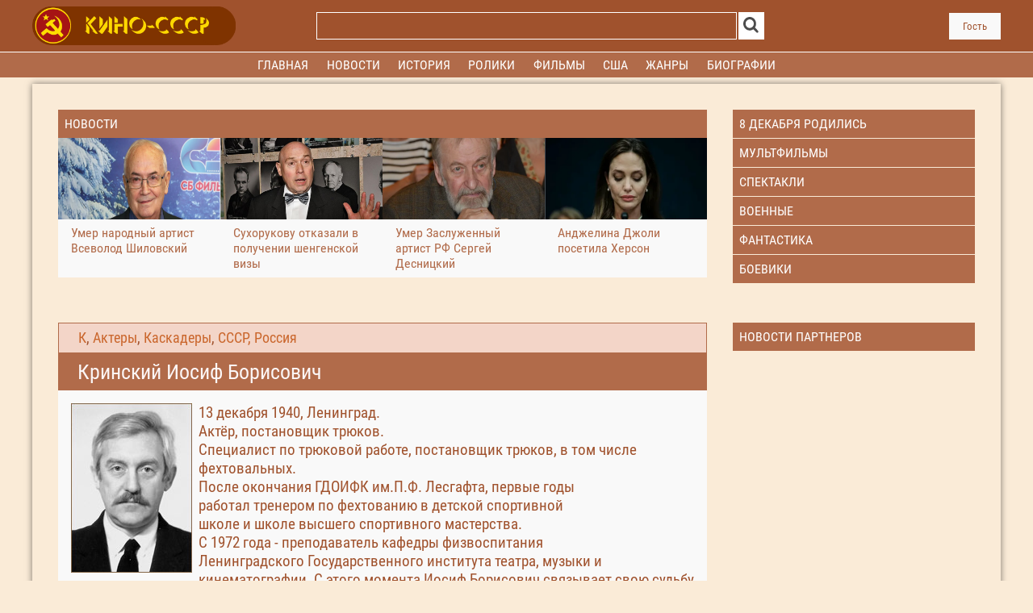

--- FILE ---
content_type: text/html; charset=utf-8
request_url: https://www.google.com/recaptcha/api2/anchor?ar=1&k=6Ld5AisaAAAAAGbPBP4kFCzQGoH-elx5zO0k56Te&co=aHR0cHM6Ly9raW5vLWNjY3AubmV0OjQ0Mw..&hl=ru&v=TkacYOdEJbdB_JjX802TMer9&theme=light&size=normal&anchor-ms=20000&execute-ms=15000&cb=ypye8earkx2f
body_size: 46493
content:
<!DOCTYPE HTML><html dir="ltr" lang="ru"><head><meta http-equiv="Content-Type" content="text/html; charset=UTF-8">
<meta http-equiv="X-UA-Compatible" content="IE=edge">
<title>reCAPTCHA</title>
<style type="text/css">
/* cyrillic-ext */
@font-face {
  font-family: 'Roboto';
  font-style: normal;
  font-weight: 400;
  src: url(//fonts.gstatic.com/s/roboto/v18/KFOmCnqEu92Fr1Mu72xKKTU1Kvnz.woff2) format('woff2');
  unicode-range: U+0460-052F, U+1C80-1C8A, U+20B4, U+2DE0-2DFF, U+A640-A69F, U+FE2E-FE2F;
}
/* cyrillic */
@font-face {
  font-family: 'Roboto';
  font-style: normal;
  font-weight: 400;
  src: url(//fonts.gstatic.com/s/roboto/v18/KFOmCnqEu92Fr1Mu5mxKKTU1Kvnz.woff2) format('woff2');
  unicode-range: U+0301, U+0400-045F, U+0490-0491, U+04B0-04B1, U+2116;
}
/* greek-ext */
@font-face {
  font-family: 'Roboto';
  font-style: normal;
  font-weight: 400;
  src: url(//fonts.gstatic.com/s/roboto/v18/KFOmCnqEu92Fr1Mu7mxKKTU1Kvnz.woff2) format('woff2');
  unicode-range: U+1F00-1FFF;
}
/* greek */
@font-face {
  font-family: 'Roboto';
  font-style: normal;
  font-weight: 400;
  src: url(//fonts.gstatic.com/s/roboto/v18/KFOmCnqEu92Fr1Mu4WxKKTU1Kvnz.woff2) format('woff2');
  unicode-range: U+0370-0377, U+037A-037F, U+0384-038A, U+038C, U+038E-03A1, U+03A3-03FF;
}
/* vietnamese */
@font-face {
  font-family: 'Roboto';
  font-style: normal;
  font-weight: 400;
  src: url(//fonts.gstatic.com/s/roboto/v18/KFOmCnqEu92Fr1Mu7WxKKTU1Kvnz.woff2) format('woff2');
  unicode-range: U+0102-0103, U+0110-0111, U+0128-0129, U+0168-0169, U+01A0-01A1, U+01AF-01B0, U+0300-0301, U+0303-0304, U+0308-0309, U+0323, U+0329, U+1EA0-1EF9, U+20AB;
}
/* latin-ext */
@font-face {
  font-family: 'Roboto';
  font-style: normal;
  font-weight: 400;
  src: url(//fonts.gstatic.com/s/roboto/v18/KFOmCnqEu92Fr1Mu7GxKKTU1Kvnz.woff2) format('woff2');
  unicode-range: U+0100-02BA, U+02BD-02C5, U+02C7-02CC, U+02CE-02D7, U+02DD-02FF, U+0304, U+0308, U+0329, U+1D00-1DBF, U+1E00-1E9F, U+1EF2-1EFF, U+2020, U+20A0-20AB, U+20AD-20C0, U+2113, U+2C60-2C7F, U+A720-A7FF;
}
/* latin */
@font-face {
  font-family: 'Roboto';
  font-style: normal;
  font-weight: 400;
  src: url(//fonts.gstatic.com/s/roboto/v18/KFOmCnqEu92Fr1Mu4mxKKTU1Kg.woff2) format('woff2');
  unicode-range: U+0000-00FF, U+0131, U+0152-0153, U+02BB-02BC, U+02C6, U+02DA, U+02DC, U+0304, U+0308, U+0329, U+2000-206F, U+20AC, U+2122, U+2191, U+2193, U+2212, U+2215, U+FEFF, U+FFFD;
}
/* cyrillic-ext */
@font-face {
  font-family: 'Roboto';
  font-style: normal;
  font-weight: 500;
  src: url(//fonts.gstatic.com/s/roboto/v18/KFOlCnqEu92Fr1MmEU9fCRc4AMP6lbBP.woff2) format('woff2');
  unicode-range: U+0460-052F, U+1C80-1C8A, U+20B4, U+2DE0-2DFF, U+A640-A69F, U+FE2E-FE2F;
}
/* cyrillic */
@font-face {
  font-family: 'Roboto';
  font-style: normal;
  font-weight: 500;
  src: url(//fonts.gstatic.com/s/roboto/v18/KFOlCnqEu92Fr1MmEU9fABc4AMP6lbBP.woff2) format('woff2');
  unicode-range: U+0301, U+0400-045F, U+0490-0491, U+04B0-04B1, U+2116;
}
/* greek-ext */
@font-face {
  font-family: 'Roboto';
  font-style: normal;
  font-weight: 500;
  src: url(//fonts.gstatic.com/s/roboto/v18/KFOlCnqEu92Fr1MmEU9fCBc4AMP6lbBP.woff2) format('woff2');
  unicode-range: U+1F00-1FFF;
}
/* greek */
@font-face {
  font-family: 'Roboto';
  font-style: normal;
  font-weight: 500;
  src: url(//fonts.gstatic.com/s/roboto/v18/KFOlCnqEu92Fr1MmEU9fBxc4AMP6lbBP.woff2) format('woff2');
  unicode-range: U+0370-0377, U+037A-037F, U+0384-038A, U+038C, U+038E-03A1, U+03A3-03FF;
}
/* vietnamese */
@font-face {
  font-family: 'Roboto';
  font-style: normal;
  font-weight: 500;
  src: url(//fonts.gstatic.com/s/roboto/v18/KFOlCnqEu92Fr1MmEU9fCxc4AMP6lbBP.woff2) format('woff2');
  unicode-range: U+0102-0103, U+0110-0111, U+0128-0129, U+0168-0169, U+01A0-01A1, U+01AF-01B0, U+0300-0301, U+0303-0304, U+0308-0309, U+0323, U+0329, U+1EA0-1EF9, U+20AB;
}
/* latin-ext */
@font-face {
  font-family: 'Roboto';
  font-style: normal;
  font-weight: 500;
  src: url(//fonts.gstatic.com/s/roboto/v18/KFOlCnqEu92Fr1MmEU9fChc4AMP6lbBP.woff2) format('woff2');
  unicode-range: U+0100-02BA, U+02BD-02C5, U+02C7-02CC, U+02CE-02D7, U+02DD-02FF, U+0304, U+0308, U+0329, U+1D00-1DBF, U+1E00-1E9F, U+1EF2-1EFF, U+2020, U+20A0-20AB, U+20AD-20C0, U+2113, U+2C60-2C7F, U+A720-A7FF;
}
/* latin */
@font-face {
  font-family: 'Roboto';
  font-style: normal;
  font-weight: 500;
  src: url(//fonts.gstatic.com/s/roboto/v18/KFOlCnqEu92Fr1MmEU9fBBc4AMP6lQ.woff2) format('woff2');
  unicode-range: U+0000-00FF, U+0131, U+0152-0153, U+02BB-02BC, U+02C6, U+02DA, U+02DC, U+0304, U+0308, U+0329, U+2000-206F, U+20AC, U+2122, U+2191, U+2193, U+2212, U+2215, U+FEFF, U+FFFD;
}
/* cyrillic-ext */
@font-face {
  font-family: 'Roboto';
  font-style: normal;
  font-weight: 900;
  src: url(//fonts.gstatic.com/s/roboto/v18/KFOlCnqEu92Fr1MmYUtfCRc4AMP6lbBP.woff2) format('woff2');
  unicode-range: U+0460-052F, U+1C80-1C8A, U+20B4, U+2DE0-2DFF, U+A640-A69F, U+FE2E-FE2F;
}
/* cyrillic */
@font-face {
  font-family: 'Roboto';
  font-style: normal;
  font-weight: 900;
  src: url(//fonts.gstatic.com/s/roboto/v18/KFOlCnqEu92Fr1MmYUtfABc4AMP6lbBP.woff2) format('woff2');
  unicode-range: U+0301, U+0400-045F, U+0490-0491, U+04B0-04B1, U+2116;
}
/* greek-ext */
@font-face {
  font-family: 'Roboto';
  font-style: normal;
  font-weight: 900;
  src: url(//fonts.gstatic.com/s/roboto/v18/KFOlCnqEu92Fr1MmYUtfCBc4AMP6lbBP.woff2) format('woff2');
  unicode-range: U+1F00-1FFF;
}
/* greek */
@font-face {
  font-family: 'Roboto';
  font-style: normal;
  font-weight: 900;
  src: url(//fonts.gstatic.com/s/roboto/v18/KFOlCnqEu92Fr1MmYUtfBxc4AMP6lbBP.woff2) format('woff2');
  unicode-range: U+0370-0377, U+037A-037F, U+0384-038A, U+038C, U+038E-03A1, U+03A3-03FF;
}
/* vietnamese */
@font-face {
  font-family: 'Roboto';
  font-style: normal;
  font-weight: 900;
  src: url(//fonts.gstatic.com/s/roboto/v18/KFOlCnqEu92Fr1MmYUtfCxc4AMP6lbBP.woff2) format('woff2');
  unicode-range: U+0102-0103, U+0110-0111, U+0128-0129, U+0168-0169, U+01A0-01A1, U+01AF-01B0, U+0300-0301, U+0303-0304, U+0308-0309, U+0323, U+0329, U+1EA0-1EF9, U+20AB;
}
/* latin-ext */
@font-face {
  font-family: 'Roboto';
  font-style: normal;
  font-weight: 900;
  src: url(//fonts.gstatic.com/s/roboto/v18/KFOlCnqEu92Fr1MmYUtfChc4AMP6lbBP.woff2) format('woff2');
  unicode-range: U+0100-02BA, U+02BD-02C5, U+02C7-02CC, U+02CE-02D7, U+02DD-02FF, U+0304, U+0308, U+0329, U+1D00-1DBF, U+1E00-1E9F, U+1EF2-1EFF, U+2020, U+20A0-20AB, U+20AD-20C0, U+2113, U+2C60-2C7F, U+A720-A7FF;
}
/* latin */
@font-face {
  font-family: 'Roboto';
  font-style: normal;
  font-weight: 900;
  src: url(//fonts.gstatic.com/s/roboto/v18/KFOlCnqEu92Fr1MmYUtfBBc4AMP6lQ.woff2) format('woff2');
  unicode-range: U+0000-00FF, U+0131, U+0152-0153, U+02BB-02BC, U+02C6, U+02DA, U+02DC, U+0304, U+0308, U+0329, U+2000-206F, U+20AC, U+2122, U+2191, U+2193, U+2212, U+2215, U+FEFF, U+FFFD;
}

</style>
<link rel="stylesheet" type="text/css" href="https://www.gstatic.com/recaptcha/releases/TkacYOdEJbdB_JjX802TMer9/styles__ltr.css">
<script nonce="KK496LX1p6B21_CBcosHVw" type="text/javascript">window['__recaptcha_api'] = 'https://www.google.com/recaptcha/api2/';</script>
<script type="text/javascript" src="https://www.gstatic.com/recaptcha/releases/TkacYOdEJbdB_JjX802TMer9/recaptcha__ru.js" nonce="KK496LX1p6B21_CBcosHVw">
      
    </script></head>
<body><div id="rc-anchor-alert" class="rc-anchor-alert"></div>
<input type="hidden" id="recaptcha-token" value="[base64]">
<script type="text/javascript" nonce="KK496LX1p6B21_CBcosHVw">
      recaptcha.anchor.Main.init("[\x22ainput\x22,[\x22bgdata\x22,\x22\x22,\[base64]/[base64]/[base64]/[base64]/[base64]/[base64]/[base64]/[base64]/[base64]/[base64]/[base64]/[base64]/[base64]/[base64]\\u003d\x22,\[base64]\\u003d\x22,\[base64]/DocO7w6wtU8O2w5XCtmXCoMOaGMKlf8OywrHDoknCncKXGcOJw5LDt1BLw657I8OAwrXDvnQ7wrwXw7/CmmTDggIQw6DCpjTDhSAiScK0Gj3Cl29ZFsOaC1UXX8KaNsKzGRPCryTDg8OHZ2Ngw616wpI1A8Kcw4bCoMKZaFLDl8OPw4ouw78xwqBXCg7Ci8OVwqoDwpnDhCvCvR3CnsOdJ8KGYyV4fxN7w7DDnT8/[base64]/wo3DosKUUjLDnMKSb2FUw6jCgAITwqwwQDNOw6jDpMOXw6TDr8K5YsKQwrjCl8OnUMOqecOwEcOiwrQ8RcOoCMKPAcOPN3/CvU7CpXbCsMOuBwfCqMKAUU/[base64]/[base64]/[base64]/w4UJw4V2wrPCg8Klw7V9Z3Z+CcODV285w6ovJ8KIPy/[base64]/[base64]/w5Zpw4s4w6fCrh3DkcKFw6EZMkRlwoUtw54jw5EdDXpuwrbDh8KZVcOsw4fCtVszwqA7GhZkw4/CjsK6w5JCw7DDuUQNw6vDqj1hC8OpR8Oaw7PCsD5MwqDDg20XJn3CrDkrw7QZw7DCrjM4wrIVFiDCk8OnwqTDq3rDgMOvwpYEQcKbQMKyTzk0wpPCow/CqMKzXxBuZnUbYibCnyR7QxYHw4c/[base64]/DsD0Vw5XCiRYyWBPDkMObw6rCisOMwqo7wofDuwNUwq3CicOEO8KBwo4/wo/DqBXDi8OwZCtXEMKjwos2Y0knw6IpF2YcGMOIF8OLw7TDucOTJjkRHS0ZCsKew6dAwoZZGB7CuTUCw5zDmWAuw6Qxw5PCtGkyQlHCu8O1w7lCHMOWwpbDv2fDosOBwpnDmsKlWMOEw6fChFISwpdgZMKfw4/DqcO0Bl4sw4fDvnnCscOONzjDusOewoPDvMOrwrjDhTXDpcKUw6jCkEQ4NXI6VQ5nIMK9G2I6UyhUBi7Ckh/DrkVqw4nDrxU+I8Khw5g1wrzDtAPDkz7CusO/wpF4dn0ycsKLeQTCnMKOClzDssKGw6FKwqh3AcO+w6VOZ8OdUClHesOAwrjDthFkwqjCpxvDgTDClE3DjMK+wrxiw6jDoDXDjjsZwrc+wq/CucO7wrkvNV/DksKdKAtKTiJvwqBEYkbCmcOsBcKsK1ATwpRIwpFEA8K7c8OWw6HDtcKKw4rDmgAPAMKnAV/[base64]/wrBfwrRtMBHDtcK5DVhnwrHDiGfCtHTCrkPCtDXDgMOGw5lMwpZSw7kxbxnCsUbDlDnDocO4dyUCKMOFXmUZR23Do2gSTS/ChFQRGcOYwq84KBlGYB7Dv8OGHHFawoLDmw/CnsKYwqodLkPDisOXaSzDpWUQC8K+EVxww7vCizTDhsKawpFxwrsNfsOhN3zDqsKrw5pJAm7Dj8OSMw/Dp8KTWMOywqnCjgw/wpzCoFtxw68tFsKyKE/CnBDDihvCt8OQEcOrwr1ie8OpMMObLsOXNMK6bHHCkBl/esKPY8O/VCFswqLDn8OrwqcjR8OkbFTCp8OIw4HCj181bsOYw7tCwoIIw7HCsXkwQcKow6lAP8O8wrcvSlxCw5/DsMKoN8KtwqHDvcKaB8KOOibDucOgwpFrwrDDr8O5w7zDicKoGMOGACJiw4cHRsOTPcKTU1ojwpUAbAvDn3RJM10VwobCuMKVwp4iw6jCkcOTciLChhrCgcKzEcOvw6TChH/[base64]/DlcKBIgzCmQHDhcOQcsKycU58dsKOfSDCisO0ZMOYw75XecOkLmzCrXsrYcKWwrDCtHXDt8K5FABABTHCqWtRwpc5VcKpwqzDnitrwoI0wpTDiCbClljCvQTDisKIwoRcH8KYGMKzw4xbwrDDjBvDoMK8w6HDlcOtVcKDesOCAXQdwrLCr3/[base64]/CnGTDliLDhjHDlcODc8KTwqjDrMOPwrnDgMO1w4/DiS3Cp8OWAcKKdFzCtcORLMK6w6QvLW1WAcOdXcKEcFEeTV7Cn8OEwrPCh8Kpwo8+w79fHwzDliTDr0bDkcKuw5rDo2VKw44yUWYsw5vDp2zDkj18WFPDn0ALw7DDuF/Do8KLwpLCtB3CvsOAw59ew40uwoxlwqfDvsOHw4/CmzJqF1xzdUQiw4XDs8KmwozCisO5wqjDphvCjD8PQDtgDMKML1PDlQw+wrDClMKtEcKcwpJWEMOSwprCrcK/wqIdw73DncOQw67DtcKHbsKHVDXCj8KLw6vCujjDqgfDtMK7wp7Dhztdw7sfw7dbwo3DjcOMVT9pZirDgsK5OwbCpsKXw5XDrm8+wqPCiErDh8O/[base64]/[base64]/[base64]/DjkLCssOJMcONX0sYKU7DnMOIw5J8NXnDn8Kmwp3DjsO7wpx+KcK2wphrdMKgNcOvQ8O1w7rDkMKJLW/DrDJRE11IwrIJUMOgXw10bMO5wrLCg8Omwr16HcO/w5jDixsKwpjDuMOzw6fDqcKvw6l/[base64]/IiQow7diTWhjw7kmw5AHWcOJw7s0ZMOowpHDiQ5/b8KVwprCmsOnEMO3bcOyW1DDmcKGw7cfw6pFw790ecOlwoxmw5nChcOBD8O8C2zChMKcwqrDj8Kwa8OMJ8OZw5kUwpsCX0guwprDpsO4woHCvRHDvMOvw7BawpnDsnPCgkUsOsKQwq3CizRdBzDCl2YvMMKNDMKcC8KhEQ/DmhBtwqzCosOfNUDCo2YZesO1AsKzwrwcU1fDoxVtwqvCvWlqwo/CkU8BX8KYF8OHElLDqsOTw7nDjH/DgjcoWMO6wpnDocKuUC7ChMONEcKEw7F9JHrDpShxw6jDoS4Mw4hEw7ZDw7rCk8KRwp/CnzYywo/DsygpGsKKIg1mVMO/BxRmwoIfw4kBLjvDtFbCi8O3woNew7fDk8OVw5lYw7Qtw7FYwr3DqMOzbsO+RCNvORnCuMK/wpoAwrjDnsKlwqwrUBEXWks/w6ROVsObwq8XYMKHSgxawoTCvsOfw5jDpBF4wqUKw4PDkRDDrTt+KsKqwrfDl8KCwq4uMwLDtwrCgMKawp5PwoEKw7ZzwqsWwooLVgTCoRV1ZiNMEsKSQF3DtMOiO23Cj2obHlZWw5wKwqTCszILwpxbBDHCmwNtw6fDpRVmwq/DtRLDnTYkEMO2w4bDkmItwqbDkktDw7FnHsKcR8KCUcKCGMKuEMKSHUlZw5FTw4rDpikpSz4zwpzClMKpLBN/w6vDpUwtw7M0w5fCvhvCoAvChi3Dq8OJasKOw5NmwrQSw5YFA8O8w7bDpnUCf8O4LmTDlBfDj8OybDzCshREUUhLHsKCahhYwoYuwp7CsFRsw6vDpsK7w4XChC47G8KowonDtMOzwpxxwp0vIEgLay3CigbDpi/DuV7Ck8KaAsKSwpLDsyLDp30Cw45pGMKxM0vCgsKDw73CoMKAH8KbCzhKwqR2woUlw7hhw44qZ8K7IyQRDjZ+RsOQLFnCgsKJw7FDwr/CqT9kw58bwqQNwoZWDG9BMXcGLMOiXjLCvnvDg8OvRjBbw7TDksK/[base64]/CklLDs0vDocODAsO6V8KnwpXCpMKpIyFqw4/[base64]/N8OjwrgIwq1KNCbDoCJSBMKZf0DChgHDp8Oqwr5rTcKybMOcwoRQw41aw6vDoxVWw5cpwqRWTsOkIm0hw5bDjcKJBz7DsMOXw5Jbwo1Lwr43cXjDrFrDv1nDlQE6LSMma8KlOsOPw48cPEbDmsK5w7DDs8KpVFjDnWnDk8OvDsOXDQLCh8KFw48vwroxw6/[base64]/DuAwXIgrCgcOGRmplwpLDrwxmwoheb8KZOcKRQMO+TxgvEsOaw67Dum4Qw7gOFsKPwrIPWUrCnsOkwqDCi8OAR8OrVU7ChQpPwqE2w6pqO1TCp8KdB8Oaw7kDfcKsQxfCrsOaworDlxFgw4xVWsKbwpJtd8K8R3dCwqQIwofCisO/[base64]/w6jDqFbCtB/[base64]/CgwpWwpEHw5rCvmF5YDRgw6nCs1kMwrFFHcOuAcOCJDlLFxRmwqbChVliwq/[base64]/CvMK/w7HCgXfCsl5ww4chw4Qfw4HCn8KTwo/[base64]/[base64]/DgHd6wr0+bxjCocKfwoURNsOrw4gwwrHDq0vCtjJ6AwPCicKvN8OvFXfDk1/DgxUTw5zCmWFTL8KhwrljaxHDg8O6wqvDmcOUw4jChMOkTcOCMMKbUMOtSMOKw6l/KsKTKDpdwpbDtkzDmsKvG8OLw5owVcOrYcOAwq9/w68lwpXCsMKwWznDvhXCqgUuwoTCtU7CrsOTQMOqwow5R8KYBiJnw78eVMOaDzQAfBpDwqvCs8Kww7zDvH4rQMK9wqlXY2vDvQcLAMO5asKVwr1rwpd7w59pwpLDt8KfCsOUXcKZwqbDomHDvCM/w7nCgMKHHMKGasOmTsO5ZcONM8KDG8O6filABsK6FSNzSVYhwq85PcKEw6fDpMOkwpTCrhfDkSLDhsO+bcKcSF1RwqRiPQlyPsKow7wyHMOjw5/CksOhMXsuVcKJwofCsnZswonCtATCtzAGw6tqCwshw6vDjUd5OnzDqjpAw63Ciw7DkEgnw441D8OXwpjDiTnDq8Ktw4wVwozCqmBxwqJxb8ORJ8KBa8KveFHCkQ5iOA0IB8OjXy4kw4nCol/DtsKQw7DCjMOAcTUvw7FGw5lVWiQOw4vDogXCscKPEH3CqD/Cr0HCh8KBN0snCExDw5DCr8OLKcOjwr/[base64]/CozLClMKHNSVBC8Onw7VhwqrCmcKjwpc/[base64]/DiMOXesK/[base64]/DrzR8w6/DlMOwwpIxw6PCs8KzMDHCrMKWT1cyw5TCtMOEw58Rwq1xw4rDkAUmw5/DmkRQw5rCkcOzPcKBwrAjcsKuwpd9wqNtwoLDr8Khw5EoPsK4w5XCmsO3w7RKwpDCk8O6w6rDkX/Csi0tFEfDtRkTBihQB8KddMOow5hAwr9sw5vCiCY6w79Jw43Dvg/DvsKZw7zDtsKyCsOHw5YLwqJiAhVXOcKmwpcWw6TDocO/[base64]/ChiPDlMKYw7LDgcK9Bg5ZbcK2wrfDnnTDuC8YLMONHsOowooBOcO4wr/[base64]/Cqg1tCMOowroHC8KMFFlmXngQw5o7wohVw6zCiMKFF8KFw4DDs8O/[base64]/[base64]/LMOXeT9vwpzCp8KIw4PDiMO+woDDgMOxAMKEXcKtwpjCncKewofDlcK/JsOAwrYPwp1Ce8OUw5LCj8OOw4XDrMKNw5vCmzFBwqrCp2dtAAbCgA/CnFoDwrfChcOvYcOCwrrDj8KIw4cWX1DCrB7CusK5wpvCojQywpMdWMOKw4DCm8K1w6nCoMKiD8O5GMKQw7DDkcK7w6TCpRnCtWtjw5nCnVPDlA8fw5nCuiMAwpTDmExbwp/[base64]/[base64]/wrU8fMKAw5Y+fHPCtMOwfmXDrcOqwpFPw4nDucKRw7peQREswq3CkihEw5VEcgsew6bDmsKjw4HDj8KtwoY/wrbDhC9bwpbClMKNMsONw599dcOrIwbCg1DDpMKqw7zCgClCIcOfw4EGDlI5YG/CusO1UkvDucKPwolIw6NOaU/DojM1wpjDj8Kyw4bCsMKLw6doHl01NE8HVxvCnsOcBl1iw7TCuw3Cm08GwpIowpMRwqXDmcOAwo4Hw7XCqcK9wo3Dhj7DvzrDphhTwqhsG2XCo8OCw6LCtMKewoLCq8O5cMK/X8KHw4zDu2DCq8KIw5lswqfCgGV5woPDtMKwP2Efwr7CijLDr0XCt8O/wqbCr0w+wo13wrLCr8O5JMONacO7PlxLIQQ3K8Kdw5Yww7ACIGg+UsOWC1UMLz3CuiZhecOiMhwCV8Kpa1/Cjn7CvFIQw6RGw5bCp8ONw7ddwr/DjzEyBAIjwrfCmMOsw6DCiBnDjmXDuMOpwrQVw4LCoF9pwoDCoVzDuMKow7vCjkkawpd2w7t1w5jCgX3DimrCjFDDiMKWdhPDh8KQw57DqXEkw48eMcKGwrppDcK0AcOdw4PClsOGOw/Di8OCw74Iw4g9w7jDlwIYTVvDv8O0w43CtC8xYcOKwoXCvsKhRhTCo8Oxw7kID8O5woITacKsw5sNYsOsCjbCkMKJCcOLQ1fDp1RGwqQaTWHCu8Kbwo/Dk8O9wqXDqMOpPV8ywoHDmsK8wpwzUX3DlsOuPkbDh8OAU0TDssO0w6EnbcOobsKMwpwBRnbDiMKsw53DlS7ClsKFw6nCi2vDk8KIwrZyD10+X0g4wovCqMOxOgHCpwcVSsKxw7lkw6M4w4FzPzPCh8O3FX3CiMKvMMKww5vDoy8/wrzDvU84wqNvw47CnBDCm8Oww5ZSMcKlw5zDuMKMw7DDq8Kawq4CZkXDsSNNUMKqwrXCucKGw6LDhsKcwqnDk8KaL8O3H2DCmsOBwo8SJll0AMOvMGLCmMKFwq/CisO0cMKlw6/Dj3DDrMKpwq7DnBZYw6/CrsKeEcOSHsOJXERQF8KUYyB5BSfCoklow69bfxhdCsOKw6fDjnLDqXjDrMO/[base64]/DjhgjI0pbby8OwpFIw6jCl8OVwp/Cs8KFZ8Krw51Kw7oZwq8vw7DDv8OHw47CocKPKMOOfS03XDNkVcKEwppywqIow5cUwrnCjTICX1JJYcKaAMKrX03CoMOCYkZGwpPDu8Orwq/CmnPDuWLCmcOjwrPCgMKVw4EfwrDDiMO2w7rCuxwsFMOOwqrDrsKHw6Z3bcOJw7nDhsO8woIyU8OGRzzDtFkwwozDpMOEPn/DjRt0w5oudARKW1zCqsOjHyUBw7M1wq46Y2NjfEppwpvDjMKfw6JowogaBFMtR8O9LCZ6EMKHwr3Cj8O6dsO6IcKswovCg8KqPsO1McKhw4gMwpUzwp/CisKDwr48wrZGw63DnMKBD8KwRsKDdyjDkMOXw4QwDR/CjsKWHlXDjxnDs2LCi1kjVyvChyTDgE1TAEVZU8KfT8O/wpArCU3CqFhECcKKLWUFwo1Ew6DDlsKmccK4wpjCrsOcw41Cw44ZGcOYDznCrMO7T8O4w6rDjjfCiMOnwpcjAcOXOjbCjMK+IDcjMcOWw7TDmgnDvcOyQmAswrLDjFPCmMOMworDpMOzWSjDh8K+wr3Cp2zCsVwZw7/DnMKnwqJhw5wXwrbCpsK5wpPDm2LDt8KJwqzDkHR5wpZnw5orw4nDl8K8QMKdw7QPIsOJSsKrUxLCisKZwqsUw7/ChD7ChQRifg/CtBdXw4HDl1cXNBnDmy/DpMOUaMKTw4wPSC/[base64]/wohMcTM1RmdUw4AOw7DDtMO9FsKuw5PCk2TClMO6d8OywopcwpIFw4Y1L0peZFjDtidiIcKywrFxNTTDsMK3IUlGw4AibcOyF8OCUQEcwr0XHMOUw6bCosK8RkzCr8O/Ky9hw4cSAH98DcO9wqrCoEggKsOCw4fCosKAwqbDuRTCqMOAw57DhMOYJMOHwrPDi8Oqb8KqwrTDqcO5w74cesOuwq0yw5/Cji12woEDw5pNw5A+QhLCjjNNwq1ObsOCYMKffcKNw4t7E8KGR8Kgw4TCl8OMc8KDw7LDqhM0dD/CiXbDnkTCssKwwrdvwpR1wrUgFcK3woxMw7VOE3zCmMOHwrPDocOOwobDkMOIwq/DmXrCocO2w6cPw7UOw4rCi1XDsmjDkxUsO8Klw5M2w6PDuDDDhWTCmTEJBlrDqGjDhlYww5EqdUHCqMO1w5/DrsOdwpZsRsOOBsOtLcO3BcKlw48Ww6Y1S8O/w54Lwp3DnnsTPcO5fMK7AMKnU0DCncO2CjfCjcKFwrjDq0TClHsCTcOOwq/Dhn8+XV8twr7CtMKPwpl5w4dBwqvDgQ0mwo3DtMO2wrc/OlzDoMKVCWVYAnjDncK/w4VMw611SsKNVXvCmhYJVsOhw5LDoUk/HG8Nw4DCuDhUwqsAwqPCsWnDvltJNcKuCFbCjsKNwo0tJAPCpT7Csx5xwrzDm8K2WMOIwpF5w4LCrMKQNUwgIcKcw6DCm8K3T8OqNCPDvRBmM8Kqw7fDjQ9vw5Rxw6RbRhDDvsOQdE7DknBtKsOKw7g6QHLCmW/DiMKnw73DgD7CsMKMw6AVw7/[base64]/DjMOyKA0rdsOYNwDDryVWw5DDpkxHV8OMwq51VjjCnmFpw5LCi8O4wo89w61Cw7HDksKjw7x0PxHChgdjwpBaw6/Cq8OVb8KWw6XDn8OoDhNzw6ctFMK/Bg7DlkJMW2/CnsK0UmbDkcKxw7vDjioCwr/Cr8Oawpohw4rCncKLw73CncKrD8KeTGJXTMOTwoQKfFzCvMKnwrXCgkfCtsOQwp/Dt8KrQEMPVgjCgmfCusKbFXvDrS7DkiDDjsOjw4xawq5Ww6/CvsKOwrjCucO+WW7DksOTw6BzPl8/w4EZZ8OjM8Khe8Kew4hgwpnDocOvw4RVW8O1wq/DlAkBwpXCkMOLZMKMw7c9esOuNMKZI8OrMsKMw7rCqQ3DoMKqKsOEQhPCqRLDqAwlwp1aw63DvnTDuGPCscKOc8O8XgjDucOTecKaasO+Hi7CvMOVwpnDkldpA8OXVMKIwp/DngXDucOUwr/CrMKlZ8KPw4rCmMOsw4/DlDQzHcK3U8O5HAoyHMOgXgbDrz7Dl8KmYMKUSMKdw6zClsKtADrCl8Ovw6/CjGJMwrfCjBMobMO2HAJZwrnDmDPDk8KUw6LCqsOAw6B4JsOpwr3DvMK2NMOnwr0LwrzDh8KawpvClsKoFDswwrV0blrDrl7CtEvCjT7CqF/DtMOFHQkKw6DCtW3DlkYySAPCjsK6JMOvwrvClsKXPMOWw7nDn8O2wotoalxlF1IeFjI4w7zDg8O4wrTDsnIMXQAEw5PCqSduD8OrV0FAZ8O0Og4AWDPDmsOywo8JL1jDo3XDvV/DqMOTfcOLw4AUZsOnw4bDoEfCrhHCpz/Di8OIDUkQw4V9w4TCl0nDijcnw75Pbgh+Z8KYAMOcw43CtcOHWkDDjMKcYcOYwoAMV8OUw6F1w6PCjkQpFcO6S1RoFMO0w5I4wo7CiCvCoQ9xKXDCjMOhw4ILw5nCj1nCisKowqJBw65KEQnCrSV3wrjCr8KdTcKBw59tw4R/[base64]/EFMwwrlhwqNWBsKgeW/[base64]/CvsKew4LCqsK1Sk3Csxk8T8K9FXZcQMOPJsKewr/[base64]/DixvDssOAw5rCgidYAcOkwpbDt8OWDVVPU1JcwoQ8YsOdwqLCqnVHwqJnagYMw6p6w7rCoSMqbxFtwotGasOPWcK2wqrDmMOKwqR+w6XDhSzDvcKgw4gDG8Kxw7Upw7sPZQ9pwrtVTcKDPUPDv8K4JsKJXsKMJsOEI8O3eBPDp8OIE8ONw6N/EEwjwr/ChHzDpAXDq8OXXR3DuGEzwoMKOMK7wr46w7ECTcK6MMO5LSgbOy8tw4Nww6rDhRnDnHcXw77DnMOlbR58dMOYwqbCk3k5w4s/XMKsw5nChMK3wonCqlvCo3ZZdW0KQ8KOJMKbe8KKUcKxwqpuw5t0w6dYLMKfwpBXYsOGK0hSDMKiwowowq/DhgUSCnx4w6F2w63CiW5awpnDj8OADHAsP8KcDk3CsxPCr8KvXcOoMEzDm1/CnsKLfMK9wqZFwq7DusKJJmzCtsOwdk5fwqVuajnDswbCgVLDjn3Ch2ppw485w5FSwpRCw68yw5jDisO3UcK2UcKJwoPDmcOgwrRtTMOmOy7CssKmw7XCmcKIw5wSFSzComTCtcO9FgsYw6fDrMOQCVHCsEzDrSlXw6fDuMOfRBwTeGNjwr8/w4TCkCQQw5BcbcO0wqYTw700w7HCmiJQw45Lwo3DmRBgQcK6Y8O8QH/ClEYEZ8KlwoQkwofCiGgMwpYPwqdrQcKJw61Fwq/Dn8K5wrppQWzDpk/Ck8ObNELCssKtQUrCv8KCw6cmWUwHMSBjw6xWR8KuGn0HNykAPsOTdsKQw6FHMiHChGhFwpIJwqwCw6LDkzbDosOXQwJjN8KYBQZLf2fCoQllE8OPw5hqO8KsdnDCiDUrFw/Dg8Kkw4vDg8KSwpzDlFHDjcK+AUPCn8KNw7rCqcOJw69tPgQ/w7JsfMKEwptSw6MWB8KgKHTDj8K4w5XChMOvwrLDkU9Sw586e8OCw5DDvm/DhcOVF8OSw6dvw4Etw61zwpVTY3HDlQwnwpcvc8O2w514G8OrZsKYKTF4wobCqjHCnE7DnAzDsGzChCjDkAMLbCjDnWXDlHMYVcOmwq9Qwrtrw5liw5ZOw4c7O8OdKzjCjHN/CsK8w5UpcxJDwqRbPsKGwo1zw5DCm8OuwqdiEcOBw7wYUcKzwrLDi8Ocw6nCsTI1wpDCsRM/[base64]/wpDDg8Oww7PCg8KrbkMWwpzCuQMhJsKCw4jClScwCS/DhsKZwrEtw4PCgXQzHsKrwprCiyfDoGtwwpLDvcK/w5/CvcOOw65jf8O/WV4RD8KbS0tpbTZVw7DDgWFLwr9PwqJpw4DDmgdJwpDCvwEww55fwpp8VADDksKrwp1Cw5B8Gydtw4Bmw7vCgsKSJSZQC0rDoXrClsOfwrjDknoHw6I0woTDtQ3CgcONw5TChSE3wotYwp0RUsO/woDDmiHDnVwcd3tbwp/CrgzDnSvCqjR2wrbCtzfCvVhsw7whw7LCvR3CvsKyfsOcwr7Du8ORw4ExPC5xwqNJNMKswrrCpnbCqsKJw6k2wqDCjsKpw67ChiZdwqzDrRtYIcOxFgFgwp/DscO6w6fDv2ZHYsK9FsKKw6ZlZsKeEnRZw5YqXcOSw4lXw60Vw67CpGYMw7bDucKIw5/CkcOwBkI0FcOBWBXDlk/DqQZcwpzCjcKwwqTDimDDk8K1CyjDqMKnwrvClcOaYAXCinTChX1Awr/DhcKdG8KPQ8Kpw6pzwrPDrsOIwo8Jw5vCrcKtw7bCvR3DvWl2fcOzwp8yenTDisK/w4PCn8OnwqTDgwrCtsKAw5XClDHDicKOwrfCkcOsw6VfFyV1dsO1wpYnw498dcOuWGhtRsO0J3TDkcKjDMOVw4jChgXChxh4TTRWwo3DqwI/dkXCrMKuECTDk8ODw45yBnPCv2TDosO5w4s6w7nDqsOPZzbDhcObwqVSfcKXwpTDlcK5NF4mVnbCg3ElwrpvDMKIDsO/wrgWwqw5w4DCgcOjA8KZw7lowpTCtcOgwoFkw6PCq2jDqMOlFkU2wo3Ds1AzCsKbOsOqw53ChcK8wqbDlEHDocK9BFBhw5/DsnvDuWjDpEfDv8KHwrsJwojDn8OHwqtQIBh3A8OTSUgQwqzCmg55YDp/Q8K2eMOwwpfDn3Yywp/DlgFnw6rDgcOswq9DwrbCkGHCh1bCmMKVU8KsAcOOw7BhwpJIwq/[base64]/PmPCiMObwpJ3EDI1w6tiO2FuMsOOw79nwpjCkcKRw7kweTrCm246wo0Lw48uw68vw5g7w7HDuMO4w7oEVsKmNRrCn8Oqw7tEw5rDs3LDp8K/w4kCZDV8w5XDoMOow4RPBm1yw7/CglHChsOfTMOew6rCt1V4wolAw5pAwpXDrcKlwqZXV3XClynDsi7DhsKsXMKRwq0ow4/DncKPOlTCp0zCg03CrwHCnsO8dsOKUsKRfl/DhMKBw6XCnMObesKpw73Cv8OBXsKSAcKTPcKWwpkAY8OoJ8OJw6/CvMKKwrwIwotLw78Bw5sTw5zCkMKCw7DCpcKSRmcEZA1ASGRwwpsqw4jDmMOLw43CvW/[base64]/CTgJOMK/aS0CFMO/AcK1fSfChh3DmcKcCxNIw5cbw7hRw7zDp8OxV2Y7SsKUw7bCnyvCpSzDk8KLw4HCk05GCyN3wpwnw5XDu3jDkWPCjgtOw7LCoknDtgrCmAfDo8K/w5Ykw6dFMGnDnsKiwocYw7AqKcKow73CucORwrXCu3dZwprCkcKmFsOvwrLDjcO4wq1Pw7TCgcKNwrsXwpHCrcKkw59qw6XDqk4DwqjDicKXwrVcwoEDw481cMOxf07CjVXCssKGw5sBwqvDksKqTk/CnMOhwrzCuFE7acK6w6ouwpPDt8KOKsOsMzXDhjfCoh3CjDwPJMOQYzLCs8KHwrRDwoUwf8Kbwp/ChTbDg8OgN2fCqnk4A8K6cMKaCGHCgB7CkiTDiEZmQcKXwqbCs2JOFEd3fzZbcXJFw5tkLizDn3fDtcK/wq3Cu2IZM3nDoh9/HXvCjsOtw4kpVsKUdnQSw6Fsfm9fw4LDlMOHw5HCujIOwpgwV2A6wqpkwpzCjgJ8w5hPGcKpw5jCocO1w6M7w4RWLsOcwo3DpsKhNcO0wr3Dvn7Dp1DCgMOKwpfDohQybTdBwoLCjzbDrMKEUjLCryMTw5jDlC7CmQIOw6dGwpjDpMOewpYwwo3Crz/Dt8O6wrg0IS0uwqsMKcKfwrbCoUDDjkXCuzXCnMOGw6NewqfDn8KZwrHCnxlHYsONwo/DrsKrwo08CH7DrsK+wr8IBcO9wrnChsOnw77DncKDw5jDuD/Dn8Kjwp1+w5VBw5kjDMOID8KLwqRdccKaw4nClsKww7IWQy02eQDDkFTCm0zDgGfCkU0WY8Oac8KUF8KeZiF/[base64]/aQAYCi16w7jCoMKSESbCnsOtFTTCu3dKwrMew5XCjcKVw71bG8OPwp0UejjCv8OOw69xIhzChVRIw7HDg8OJw4nDpDPDi0HCnMKpwotewrc8PTxuw5nCmDrDs8KSwoAWw6HCgcOafsK5wp1owqphwqrDkULChsONJlDCkcOyw4TDisKRfcO3w4Q1wpFfShcYbDAkLm/DqSwgwp4hw7DDl8KXw47DqsOrAcOFwpw1QsKZcsK5w7LCnkU0FBbCo13DllnCjsK0w5/Di8K4woxXwpNQYjjDmlPCs3/Ckk7DqMOvw6dbKsKawrUxacKVPsOOFMO/w5rDocK4w79ww7FBw5zCnGoTw5o+w4PCkBdFJcOlaMOxwqDDoMOuW0FkwpPDvUARQBNBDRnDssK1XcKSYjY2ScOoQ8KhwqXDpsOfw5bDsMKaSlLCocOnccOuw4bDnsOMXWnDi0Qgw7TDhMKKYxDCksO6w5jDo0/[base64]/[base64]/dA9nw4VOLWVgWMKFwrQpGH/Co8ONwoUgw7PDl8KwL088wqtHwqvDqcKUNCYFbMKVHBFlwqozwo7Dp156RsOXw4JSOzJ6WXcaY3wTw6k3cMOfLMOySC/CnMOeU3rDnkDCjcKMYcOcD1IWIsOAw4heJMOpSQfDj8O5JsKGw4F+wrY0CFvDnsOSasKaY0fDvcKPw6wpw6ssw6zClMOtw5VZTk8UQcKrw6U7DcO1woMxwqhXwphvI8KnGlXCksOEZcK3WcOhIBjCncKQwr/CqsOBHWZIw4zDoycMDQLCo3XCvjYnw4bDjSnDiSJwc2PCskR8wrjDtsOBw4bCrAIOw4nDqcOiw7zCti83CMKywoNtwrduPcOnLQjCpcObE8K7THLCjMKMwoQmwrIcP8KpwovClgAOw5fDrMOHDArCs0obw7kRw7PDkMOww4howo/[base64]/DrmcOQFlUw6Jlwpc0OUIrVMOwdsKZYDLDnMOSw5/Cg1wIXMOafQEMwr3DqsOsb8KDZcOZwp80woLCjQM0wqslVHvDsnkcw6MTGUPCs8OkNxVAaAXDqMK7cH3CijfDjUMnVCYNwrrDhTvCnnRTworChSwuwq9fwp86AMKzw5pNAhHDgsKlwrkjGSIVb8O/wrbDkz5WCzXDiE/[base64]/DnMO8MARlSzYdwonCuSHCsXjCoMOucwg\\u003d\x22],null,[\x22conf\x22,null,\x226Ld5AisaAAAAAGbPBP4kFCzQGoH-elx5zO0k56Te\x22,0,null,null,null,0,[21,125,63,73,95,87,41,43,42,83,102,105,109,121],[7668936,428],0,null,null,null,null,0,null,0,1,700,1,null,0,\[base64]/tzcYADoGZWF6dTZkEg4Iiv2INxgAOgVNZklJNBoZCAMSFR0U8JfjNw7/vqUGGcSdCRmc4owCGQ\\u003d\\u003d\x22,0,0,null,null,1,null,0,1],\x22https://kino-cccp.net:443\x22,null,[1,1,1],null,null,null,0,3600,[\x22https://www.google.com/intl/ru/policies/privacy/\x22,\x22https://www.google.com/intl/ru/policies/terms/\x22],\x22sVOx4tgt7Z78gluRAiw0Td/oKlmNrcgbu+m1CHgZHa8\\u003d\x22,0,0,null,1,1765170554009,0,0,[35,198],null,[19,92,255,139,34],\x22RC-JjuzNduDDZDXXA\x22,null,null,null,null,null,\x220dAFcWeA4ie9GjGyZiIf1iNPR2hbzV3D3VbOsjUH_BaW7tikMrLAxMuTNPVklksEp3l5MUOwO9rjtxWWbnDoXqqGxxtXtK_1Aorg\x22,1765253354206]");
    </script></body></html>